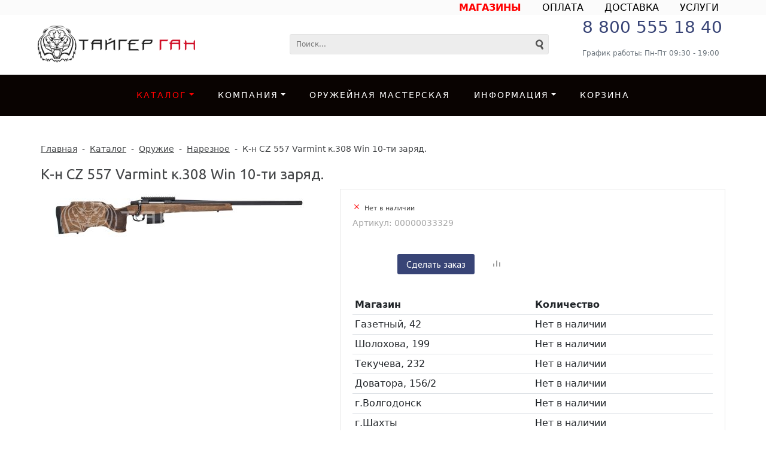

--- FILE ---
content_type: text/html; charset=UTF-8
request_url: https://www.tiger-gun.ru/catalog/ohotnichie/nareznoe/karabin_cz_557_varimnt_kal_308_win_10_ti_zaryadnyy/
body_size: 22087
content:

<!DOCTYPE html>
<html lang=ru>
	<head>		
		<title>К-н CZ 557 Varmint к.308 Win 10-ти заряд. - ТАЙГЕР ГАН - Оружейный  магазин </title>
		<link rel="shortcut icon" type="image/x-icon" href="/favicon.ico" />
<!--noindex-->

<!-- Bootstrap CSS -->
  <!--  <link rel="stylesheet" href="https://stackpath.bootstrapcdn.com/bootstrap/4.1.3/css/bootstrap.min.css" integrity="sha384-MCw98/SFnGE8fJT3GXwEOngsV7Zt27NXFoaoApmYm81iuXoPkFOJwJ8ERdknLPMO" crossorigin="anonymous"> -->

	<link href="https://cdn.jsdelivr.net/npm/bootstrap@5.3.0-alpha1/dist/css/bootstrap.min.css" rel="stylesheet" integrity="sha384-GLhlTQ8iRABdZLl6O3oVMWSktQOp6b7In1Zl3/Jr59b6EGGoI1aFkw7cmDA6j6gD" crossorigin="anonymous">

    <!-- jQuery first, then Popper.js, then Bootstrap JS -->
    <script src="https://code.jquery.com/jquery-3.3.1.slim.min.js" integrity="sha384-q8i/X+965DzO0rT7abK41JStQIAqVgRVzpbzo5smXKp4YfRvH+8abtTE1Pi6jizo" crossorigin="anonymous"></script>
    <script src="https://cdnjs.cloudflare.com/ajax/libs/popper.js/1.14.3/umd/popper.min.js" integrity="sha384-ZMP7rVo3mIykV+2+9J3UJ46jBk0WLaUAdn689aCwoqbBJiSnjAK/l8WvCWPIPm49" crossorigin="anonymous"></script>
  <!--  <script src="https://stackpath.bootstrapcdn.com/bootstrap/4.1.3/js/bootstrap.min.js" integrity="sha384-ChfqqxuZUCnJSK3+MXmPNIyE6ZbWh2IMqE241rYiqJxyMiZ6OW/JmZQ5stwEULTy" crossorigin="anonymous"></script> -->
	<script src="https://cdn.jsdelivr.net/npm/bootstrap@5.3.0-alpha1/dist/js/bootstrap.bundle.min.js" integrity="sha384-w76AqPfDkMBDXo30jS1Sgez6pr3x5MlQ1ZAGC+nuZB+EYdgRZgiwxhTBTkF7CXvN" crossorigin="anonymous"></script>

 <!-- BFont Awesome's Free -->
<link rel="stylesheet" href="https://use.fontawesome.com/releases/v5.5.0/css/all.css" integrity="sha384-B4dIYHKNBt8Bc12p+WXckhzcICo0wtJAoU8YZTY5qE0Id1GSseTk6S+L3BlXeVIU" crossorigin="anonymous">

<meta name="viewport" content="user-scalable=no, initial-scale=1.0, maximum-scale=1.0, width=device-width"/>

																										<meta http-equiv="Content-Type" content="text/html; charset=UTF-8" />
<meta name="keywords" content="К-н CZ 557 Varmint к.308 Win 10-ти заряд." />
<meta name="description" content="К-н CZ 557 Varmint к.308 Win 10-ти заряд.  — купить по выгодной цене в Ростове-на-Дону и Ростовской области. Подробности про товары для охоты и стрельбы — на сайте ТАЙГЕР-ГАН." />
<link href="/bitrix/cache/css/s1/unimagazin_s1/kernel_main/kernel_main_v1.css?175206836625380" type="text/css"  rel="stylesheet" />
<link href="/bitrix/js/ui/design-tokens/dist/ui.design-tokens.css?171681376226358" type="text/css"  rel="stylesheet" />
<link href="/bitrix/js/ui/fonts/opensans/ui.font.opensans.css?16810807772555" type="text/css"  rel="stylesheet" />
<link href="/bitrix/js/main/popup/dist/main.popup.bundle.css?175206455831694" type="text/css"  rel="stylesheet" />
<link href="/bitrix/cache/css/s1/unimagazin_s1/page_a1f28e86f0a9d33d60922e0b887f7c00/page_a1f28e86f0a9d33d60922e0b887f7c00_v1.css?175206760932664" type="text/css"  rel="stylesheet" />
<link href="/bitrix/cache/css/s1/unimagazin_s1/default_b1a25c269790462c0b6b1b6190f06289/default_b1a25c269790462c0b6b1b6190f06289_v1.css?175206760943525" type="text/css"  rel="stylesheet" />
<link href="/bitrix/cache/css/s1/unimagazin_s1/template_e11023a4e153352048100af15b524306/template_e11023a4e153352048100af15b524306_v1.css?1752067602135442" type="text/css"  data-template-style="true" rel="stylesheet" />
<script>if(!window.BX)window.BX={};if(!window.BX.message)window.BX.message=function(mess){if(typeof mess==='object'){for(let i in mess) {BX.message[i]=mess[i];} return true;}};</script>
<script>(window.BX||top.BX).message({"JS_CORE_LOADING":"Загрузка...","JS_CORE_NO_DATA":"- Нет данных -","JS_CORE_WINDOW_CLOSE":"Закрыть","JS_CORE_WINDOW_EXPAND":"Развернуть","JS_CORE_WINDOW_NARROW":"Свернуть в окно","JS_CORE_WINDOW_SAVE":"Сохранить","JS_CORE_WINDOW_CANCEL":"Отменить","JS_CORE_WINDOW_CONTINUE":"Продолжить","JS_CORE_H":"ч","JS_CORE_M":"м","JS_CORE_S":"с","JSADM_AI_HIDE_EXTRA":"Скрыть лишние","JSADM_AI_ALL_NOTIF":"Показать все","JSADM_AUTH_REQ":"Требуется авторизация!","JS_CORE_WINDOW_AUTH":"Войти","JS_CORE_IMAGE_FULL":"Полный размер"});</script>

<script src="/bitrix/js/main/core/core.js?1752064583512406"></script>

<script>BX.Runtime.registerExtension({"name":"main.core","namespace":"BX","loaded":true});</script>
<script>BX.setJSList(["\/bitrix\/js\/main\/core\/core_ajax.js","\/bitrix\/js\/main\/core\/core_promise.js","\/bitrix\/js\/main\/polyfill\/promise\/js\/promise.js","\/bitrix\/js\/main\/loadext\/loadext.js","\/bitrix\/js\/main\/loadext\/extension.js","\/bitrix\/js\/main\/polyfill\/promise\/js\/promise.js","\/bitrix\/js\/main\/polyfill\/find\/js\/find.js","\/bitrix\/js\/main\/polyfill\/includes\/js\/includes.js","\/bitrix\/js\/main\/polyfill\/matches\/js\/matches.js","\/bitrix\/js\/ui\/polyfill\/closest\/js\/closest.js","\/bitrix\/js\/main\/polyfill\/fill\/main.polyfill.fill.js","\/bitrix\/js\/main\/polyfill\/find\/js\/find.js","\/bitrix\/js\/main\/polyfill\/matches\/js\/matches.js","\/bitrix\/js\/main\/polyfill\/core\/dist\/polyfill.bundle.js","\/bitrix\/js\/main\/core\/core.js","\/bitrix\/js\/main\/polyfill\/intersectionobserver\/js\/intersectionobserver.js","\/bitrix\/js\/main\/lazyload\/dist\/lazyload.bundle.js","\/bitrix\/js\/main\/polyfill\/core\/dist\/polyfill.bundle.js","\/bitrix\/js\/main\/parambag\/dist\/parambag.bundle.js"]);
</script>
<script>BX.Runtime.registerExtension({"name":"ui.dexie","namespace":"BX.DexieExport","loaded":true});</script>
<script>BX.Runtime.registerExtension({"name":"ls","namespace":"window","loaded":true});</script>
<script>BX.Runtime.registerExtension({"name":"fx","namespace":"window","loaded":true});</script>
<script>BX.Runtime.registerExtension({"name":"fc","namespace":"window","loaded":true});</script>
<script>BX.Runtime.registerExtension({"name":"pull.protobuf","namespace":"BX","loaded":true});</script>
<script>BX.Runtime.registerExtension({"name":"rest.client","namespace":"window","loaded":true});</script>
<script>(window.BX||top.BX).message({"pull_server_enabled":"N","pull_config_timestamp":0,"shared_worker_allowed":"Y","pull_guest_mode":"N","pull_guest_user_id":0,"pull_worker_mtime":1752064468});(window.BX||top.BX).message({"PULL_OLD_REVISION":"Для продолжения корректной работы с сайтом необходимо перезагрузить страницу."});</script>
<script>BX.Runtime.registerExtension({"name":"pull.client","namespace":"BX","loaded":true});</script>
<script>BX.Runtime.registerExtension({"name":"pull","namespace":"window","loaded":true});</script>
<script>BX.Runtime.registerExtension({"name":"jquery","namespace":"window","loaded":true});</script>
<script>BX.Runtime.registerExtension({"name":"ui.design-tokens","namespace":"window","loaded":true});</script>
<script>BX.Runtime.registerExtension({"name":"ui.fonts.opensans","namespace":"window","loaded":true});</script>
<script>BX.Runtime.registerExtension({"name":"main.popup","namespace":"BX.Main","loaded":true});</script>
<script>BX.Runtime.registerExtension({"name":"popup","namespace":"window","loaded":true});</script>
<script>(window.BX||top.BX).message({"UF_SITE_TPL":"unimagazin_s1","UF_SITE_TPL_SIGN":"43cc3d05ced28b006bd1341f07b8daa52fec4df5e6663f384498ea2847ddbca0"});</script>
<script>BX.Runtime.registerExtension({"name":"uf","namespace":"window","loaded":true});</script>
<script>(window.BX||top.BX).message({"MAIN_USER_CONSENT_REQUEST_TITLE":"Согласие пользователя","MAIN_USER_CONSENT_REQUEST_BTN_ACCEPT":"Принимаю","MAIN_USER_CONSENT_REQUEST_BTN_REJECT":"Не принимаю","MAIN_USER_CONSENT_REQUEST_LOADING":"Загрузка..","MAIN_USER_CONSENT_REQUEST_ERR_TEXT_LOAD":"Не удалось загрузить текст соглашения.","MAIN_USER_CONSENT_REQUEST_URL_CONFIRM":"Ознакомьтесь с текстом по ссылке"});</script>
<script>BX.Runtime.registerExtension({"name":"main_user_consent","namespace":"window","loaded":true});</script>
<script>(window.BX||top.BX).message({"LANGUAGE_ID":"ru","FORMAT_DATE":"DD.MM.YYYY","FORMAT_DATETIME":"DD.MM.YYYY HH:MI:SS","COOKIE_PREFIX":"TIGER_SHOP","SERVER_TZ_OFFSET":"10800","UTF_MODE":"Y","SITE_ID":"s1","SITE_DIR":"\/","USER_ID":"","SERVER_TIME":1769243881,"USER_TZ_OFFSET":0,"USER_TZ_AUTO":"Y","bitrix_sessid":"875cd0ec8cbd439aa584324e67ff1212"});</script>


<script  src="/bitrix/cache/js/s1/unimagazin_s1/kernel_main/kernel_main_v1.js?1752068366303764"></script>
<script src="/bitrix/js/ui/dexie/dist/dexie.bundle.js?1752064582218847"></script>
<script src="/bitrix/js/main/core/core_ls.js?17520645274201"></script>
<script src="/bitrix/js/main/core/core_frame_cache.js?175206458216945"></script>
<script src="/bitrix/js/pull/protobuf/protobuf.js?1685439599274055"></script>
<script src="/bitrix/js/pull/protobuf/model.js?168543959970928"></script>
<script src="/bitrix/js/rest/client/rest.client.js?168543955117414"></script>
<script src="/bitrix/js/pull/client/pull.client.js?175206446883861"></script>
<script src="/bitrix/js/main/jquery/jquery-1.12.4.min.js?168108077597163"></script>
<script src="/bitrix/js/main/popup/dist/main.popup.bundle.js?1752064582119074"></script>
<script>BX.setJSList(["\/bitrix\/js\/main\/core\/core_fx.js","\/bitrix\/js\/main\/session.js","\/bitrix\/js\/main\/pageobject\/pageobject.js","\/bitrix\/js\/main\/core\/core_window.js","\/bitrix\/js\/main\/date\/main.date.js","\/bitrix\/js\/main\/core\/core_date.js","\/bitrix\/js\/main\/utils.js","\/bitrix\/js\/main\/core\/core_uf.js","\/bitrix\/js\/main\/dd.js","\/bitrix\/js\/main\/core\/core_dd.js","\/bitrix\/js\/main\/core\/core_tooltip.js","\/bitrix\/templates\/unimagazin_s1\/components\/bitrix\/catalog.element\/product\/script.js","\/bitrix\/templates\/unimagazin_s1\/js\/jquery-ui-1.9.2.custom.min.js","\/bitrix\/templates\/unimagazin_s1\/js\/jquery.bxslider.min.js","\/bitrix\/templates\/unimagazin_s1\/js\/jquery.maskedinput.min.js","\/bitrix\/templates\/unimagazin_s1\/js\/jquery.zoom.min.js","\/bitrix\/templates\/unimagazin_s1\/js\/jquery.flexisel.js","\/bitrix\/templates\/unimagazin_s1\/js\/select2\/select2.full.js","\/bitrix\/templates\/unimagazin_s1\/js\/uni.js","\/bitrix\/templates\/unimagazin_s1\/js\/script.js","\/bitrix\/templates\/unimagazin_s1\/js\/lightbox.min.js","\/bitrix\/templates\/unimagazin_s1\/js\/jquery.formstyler.min.js","\/bitrix\/templates\/unimagazin_s1\/js\/modal.js","\/bitrix\/templates\/unimagazin_s1\/js\/mibok.js","\/bitrix\/templates\/unimagazin_s1\/js\/uhpv-full.min.js","\/bitrix\/templates\/unimagazin_s1\/js\/fancybox_\/jquery.fancybox.js","\/bitrix\/components\/bitrix\/search.title\/script.js","\/bitrix\/templates\/unimagazin_s1\/components\/bitrix\/menu\/top_horizontal_menu\/script.js","\/bitrix\/components\/bitrix\/main.userconsent.request\/templates\/.default\/user_consent.js","\/bitrix\/templates\/unimagazin_s1\/components\/bitrix\/sale.recommended.products\/template1\/script.js"]);</script>
<script>BX.setCSSList(["\/bitrix\/js\/main\/core\/css\/core_date.css","\/bitrix\/js\/main\/core\/css\/core_uf.css","\/bitrix\/js\/main\/core\/css\/core_tooltip.css","\/bitrix\/templates\/unimagazin_s1\/components\/bitrix\/catalog\/catalog\/style.css","\/bitrix\/templates\/unimagazin_s1\/components\/bitrix\/catalog.element\/product\/style.css","\/bitrix\/templates\/unimagazin_s1\/css\/normalize.css","\/bitrix\/templates\/unimagazin_s1\/css\/main.css","\/bitrix\/templates\/unimagazin_s1\/grid.css","\/bitrix\/templates\/unimagazin_s1\/controls.css","\/bitrix\/templates\/unimagazin_s1\/css\/select2\/select2.css","\/bitrix\/templates\/unimagazin_s1\/js\/jquery.bxslider.css","\/bitrix\/templates\/unimagazin_s1\/css\/lightbox.css","\/bitrix\/templates\/unimagazin_s1\/css\/jquery.formstyler.css","\/bitrix\/templates\/unimagazin_s1\/css\/jquery.formstyler.theme.css","\/bitrix\/templates\/unimagazin_s1\/css\/modal.css","\/bitrix\/templates\/unimagazin_s1\/js\/fancybox_\/jquery.fancybox.css","\/bitrix\/templates\/unimagazin_s1\/css\/mibok.css","\/bitrix\/templates\/unimagazin_s1\/components\/bitrix\/menu\/top_adit\/style.css","\/bitrix\/templates\/unimagazin_s1\/components\/bitrix\/search.title\/header_search\/style.css","\/bitrix\/templates\/unimagazin_s1\/components\/bitrix\/menu\/top_horizontal_menu\/style.css","\/bitrix\/templates\/unimagazin_s1\/components\/bitrix\/breadcrumb\/elegante_bread\/style.css","\/bitrix\/templates\/unimagazin_s1\/components\/bitrix\/subscribe.form\/main_page\/style.css","\/bitrix\/components\/bitrix\/eshop.socnet.links\/templates\/.default\/style.css","\/bitrix\/templates\/unimagazin_s1\/components\/bitrix\/menu\/bottom_menu\/style.css","\/bitrix\/templates\/unimagazin_s1\/components\/bitrix\/iblock.element.add.form\/rq-modal\/style.css","\/bitrix\/components\/bitrix\/main.userconsent.request\/templates\/.default\/user_consent.css","\/bitrix\/templates\/unimagazin_s1\/template_styles.css","\/bitrix\/templates\/unimagazin_s1\/components\/intec\/reviews\/reviews\/style.css","\/bitrix\/templates\/unimagazin_s1\/components\/bitrix\/catalog.products.viewed\/slider\/style.css","\/bitrix\/templates\/unimagazin_s1\/components\/bitrix\/sale.recommended.products\/template1\/style.css","\/bitrix\/templates\/unimagazin_s1\/components\/bitrix\/sale.recommended.products\/template1\/themes\/blue\/style.css"]);</script>
<script>
					(function () {
						"use strict";

						var counter = function ()
						{
							var cookie = (function (name) {
								var parts = ("; " + document.cookie).split("; " + name + "=");
								if (parts.length == 2) {
									try {return JSON.parse(decodeURIComponent(parts.pop().split(";").shift()));}
									catch (e) {}
								}
							})("BITRIX_CONVERSION_CONTEXT_s1");

							if (cookie && cookie.EXPIRE >= BX.message("SERVER_TIME"))
								return;

							var request = new XMLHttpRequest();
							request.open("POST", "/bitrix/tools/conversion/ajax_counter.php", true);
							request.setRequestHeader("Content-type", "application/x-www-form-urlencoded");
							request.send(
								"SITE_ID="+encodeURIComponent("s1")+
								"&sessid="+encodeURIComponent(BX.bitrix_sessid())+
								"&HTTP_REFERER="+encodeURIComponent(document.referrer)
							);
						};

						if (window.frameRequestStart === true)
							BX.addCustomEvent("onFrameDataReceived", counter);
						else
							BX.ready(counter);
					})();
				</script>
<link href='https://fonts.googleapis.com/css?family=Noto+Sans:400,700,400italic,700italic&subset=latin,cyrillic' rel='stylesheet' type='text/css'>
<link href='https://fonts.googleapis.com/css?family=Ubuntu:400,500,700,400italic&subset=latin,cyrillic' rel='stylesheet' type='text/css'>
<link href='https://fonts.googleapis.com/css?family=PT+Sans:400,400italic,700,700italic&subset=latin,cyrillic' rel='stylesheet' type='text/css'>
<style type="text/css">body .i_menu .show_all span {
  color: #384476;
}
body .i_menu .show_all span:hover {
  color: #3c4e81;
}
body .uni-tabs .tabs .tab.current,
body .uni-tabs .tabs .tab.ui-state-hover,
body .uni-tabs .tabs .tab:hover,
body .uni-tabs .tabs .tab.ui-state-active,
body .top_custom_menu li.active a,
body .top_custom_menu li:hover a {
  border-color: #384476;
}
body .svg_fill_solid {
  fill: #384476;
}
body .hover_link:hover {
  color: #384476 !important;
}
body a,
body .open_call,
body .bx_vertical_menu_advanced .bx_hma_one_lvl.current>a {
  color: #384476;
}
body .item .image-slider > .list .image.selected .wrapper > div > div,
body .item .image-slider > .list .image:hover .wrapper > div > div {
  border-color: #384476;
}
body .uni-slider-button-small:hover,
body .uni-slider-button:hover {
  background: #384476;
}
body .item .item_description > .properties .property:before,
body .item > .properties .property:before,
body .item .information .properties .property:before,
body .top .bg_top_menu .min_menu,
body .catalog_menu.solid {
  background: #384476;
}
body .solid_text {
  color: #384476 !important;
}
body .solid_button,
body .solid_element,
body .catalog-button,
body .login_page .rememberme .USER_REMEMBER:before {
  background-color: #384476 !important;
}
body .min-button.delete:hover div:before,
body .min-button div.remove:before {
  background-color: #384476 !important;
}
table.top_menu .child.submenu,
body .i_menu,
body .child.cat_menu,
body .child.submenu {
  border-color: #384476 !important;
}
body .solid_button:hover,
body .catalog-button:hover {
  background-color: #3c4e81 !important;
}
body .buy_added,
body .buy_added:hover {
  background-color: #32395d;
}
body .services-sections-list.menu .element:hover,
body .services-sections-list.menu .element.selected {
  color: #384476;
}
body .differences_table .properties .property {
  color: #384476;
  border-color: #384476;
}
body .differences_table .properties .property:hover {
  background-color: #384476;
}
body .under_catalog_menu .menu_item_l1.more .child.cat_menu a:hover {
  color: #384476;
}
body .offers .offer .items .item.selected,
body .offers .offer .items .item:hover,
body .offers .offer .items .item:focus {
  color: #384476;
  border-color: #384476;
}
body .bx-filter .bx-filter-popup-result.right:before {
  border-right-color: #384476 !important;
}
body .bx-filter .bx-filter-popup-result a,
.under_catalog_menu .menu_item_l1 .submenu a:hover {
  color: #384476 !important;
}
.bx-filter .bx-filter-parameters-box.bx-active .bx-filter-parameters-box-title div.bx-filter-parameters-box-hint,
.bx-filter .bx-filter-parameters-box:hover .bx-filter-parameters-box-title div.bx-filter-parameters-box-hint,
.bx-filter .bx-filter-parameters-box:focus .bx-filter-parameters-box-title div.bx-filter-parameters-box-hint {
  color: #384476 !important;
}
body .bx_ordercart_itemtitle a {
  color: #384476 !important;
}
body .uni-button-checkbox input:checked + .selector:before,
body .uni-button-radio input:checked + .selector:before {
  background: #384476 !important;
}
.bx-wrapper .bx-pager.bx-default-pager .bx-pager-item a:hover,
.bx-wrapper .bx-pager.bx-default-pager .bx-pager-item a.active {
  background: #384476 !important;
}
.min-button.like .add:hover {
  background-color: #384476 !important;
}
.min-button.compare .add:hover {
  background-color: #384476 !important;
}
.sl_button1 {
  background: #384476 !important;
  transition: all 0.4s;
  color: #ffffff !important;
}
.sl_button2 {
  background: #384476 !important;
  transition: all 0.4s;
  color: #ffffff !important;
}
.sl_button1:hover {
  background: #3c4e81 !important;
  color: #ffffff !important;
}
.sl_button2:hover {
  background: #3c4e81 !important;
  color: #ffffff !important;
}
.personal_cabinet:hover {
  color: #384476 !important;
}
.header_wrap_information table.top_menu td:hover span.arrow {
  color: #384476 !important;
}
.header_wrap_information table.top_menu td.current  span.arrow {
  border-bottom: 2px solid #3c4e81 !important;
}
.review_text .read_more {
  color: #384476 !important;
}
.reviews .see_all a:hover {
  color: #384476 !important;
}
.main_news_pictures .see_all a:hover {
  color: #384476 !important;
}
.tabs_block #tabs_block ul.nav li.ui-tabs-active a {
  border-bottom: 2px solid #384476;
}
.tabs_block #tabs_block ul.nav li a {
  color: #384476 !important;
}
.basket-small-fly > .header .opener .text {
  background: #384476 !important;
}
ul.breadcrumb-navigation li .bn_space {
  border-bottom: 6px solid #384476;
}
ul.breadcrumb-navigation li .dropdown {
  border-top: 1px solid #384476;
}
.paginator .static .buttons .button {
  border: 1px solid #384476;
  color: #384476;
}
.paginator .static .buttons .button:hover,
.paginator .static .buttons .button.ui-state-current {
  background: #384476;
  color: #ffffff;
}
</style>
<!-- Yandex.Metrika counter -->
<script type="text/javascript" >
   (function(m,e,t,r,i,k,a){m[i]=m[i]||function(){(m[i].a=m[i].a||[]).push(arguments)};
   m[i].l=1*new Date();
   for (var j = 0; j < document.scripts.length; j++) {if (document.scripts[j].src === r) { return; }}
   k=e.createElement(t),a=e.getElementsByTagName(t)[0],k.async=1,k.src=r,a.parentNode.insertBefore(k,a)})
   (window, document, "script", "https://mc.yandex.ru/metrika/tag.js", "ym");

   ym(92609702, "init", {
        clickmap:true,
        trackLinks:true,
        accurateTrackBounce:true,
        webvisor:true
   });
</script>
<noscript><div><img src="https://mc.yandex.ru/watch/92609702" style="position:absolute; left:-9999px;" alt="" /></div></noscript>
<!-- /Yandex.Metrika counter -->



<script  src="/bitrix/cache/js/s1/unimagazin_s1/template_2607d8e2a420d897158d96c943b69aa7/template_2607d8e2a420d897158d96c943b69aa7_v1.js?1752067602556512"></script>
<script  src="/bitrix/cache/js/s1/unimagazin_s1/page_90a7a1ea7931dce281b62d1ec8a5a579/page_90a7a1ea7931dce281b62d1ec8a5a579_v1.js?175206761072364"></script>
<script  src="/bitrix/cache/js/s1/unimagazin_s1/default_ddd672d9903d2e3b1a4a1f4fe6e88403/default_ddd672d9903d2e3b1a4a1f4fe6e88403_v1.js?175206761032215"></script>

				<!--'start_frame_cache_aLojma'--><script type="text/javascript">
    if (window.frameCacheVars !== undefined) 
    {
            BX.addCustomEvent("onFrameDataReceived" , function(json) {
                updateButtonsState();
            });
    } else {
            BX.ready(function() {
                updateButtonsState();
            });
    }
    //BX.addCustomEvent("onFrameDataReceived", updateButtonsState());
    /*BX.ready(function(){ 
        updateButtonsState();
    })*/
	/*���������� ������ ��� ��������*/
    function updateButtonsState() {
		$('.min-button.compare .add').show();$('.min-button.compare .remove').hide();$('.min-button.like .add').show();$('.min-button.like .remove').hide();$('.buy > .buy').show();$('.buy > .buy.buy_added').hide();		if ('product' in window) {
			product.updateControls();
		}
    }
</script>
<!--'end_frame_cache_aLojma'-->		<script type="text/javascript">
			$(document).ready(function(){
				setTimeout(function() {
				resize();
				}, 500);
				
				function resize() {
					var size = $('.bg_footer').outerHeight();
					$('body').css('padding-bottom', (size + 10) + 'px');
				}
				
				$(window).resize(function(){
					resize();
				})
				
			})
		</script>

<!-- Снежинки -->
<!-- <script type="text/javascript" src="snow-fall.js"></script> -->


<!--Счетчики-->
<!-- Global site tag (gtag.js) - Google Analytics -->
<script async src="https://www.googletagmanager.com/gtag/js?id=UA-127561450-1"></script>
<script>
  window.dataLayer = window.dataLayer || [];
  function gtag(){dataLayer.push(arguments);}
  gtag('js', new Date());
  gtag('config', 'UA-127561450-1');
</script>
<!--/noindex-->
		<script src="//yastatic.net/es5-shims/0.0.2/es5-shims.min.js"></script>
		<script src="//yastatic.net/share2/share.js"></script>
		
		<link rel="alternate" type="application/rss+xml" title="RSS" href="/rss_item.php" />
<meta name="yandex-verification" content="61223cba94e6941f" />
<meta name="google-site-verification" content="0hO_ApCJqTmBcGB3qEPqAWNbjUBZ582Xv8zZboXqNMM" />
</head>

	<body class="adaptiv" >

		<div>

		
<div id="panel"></div>
		

<style>
 #hpvgd,.h-mdiv,.h-mdiv2,.h-ldiv,.h-rdiv {background:#EAEAEA; color:#6D6D6D;}
 #hpvgd {width:100%; z-index:100; width:100%; border-bottom:2px solid rgb(230,230,230);}
 .h-mdiv {display:none; position:relative; margin:auto; text-alegn:center;}
 .h-mdiv2 {display:none; position:fixed; margin:auto; text-alegn:center; width:400px; height:200px;}
 .h-ldiv {float:left; padding:7px 10px 7px 0px;}
 .h-rdiv {position:absolute; top:7px; right:0px; text-align:right;}
 .h-ni {display:none !important;}
 a.hcmaf {color:red; margin-left:5px; font-size:20px; font-weight:bold;}
 a.h-anl {color:#2a72cc;}
 a.h-al {color:#ED664B;}
 .h-fi {font-weight:bold; border-radius:50%; padding:0px 8px; margin-right:5px; font-size:19px;}
 .h-background-1 {color:#fff !important; background:#000 !important;}
 .h-background-2 {color:#000 !important; background:#fff !important;}
.one_section_product_cells{
    background-color: white;
}
</style>

<script>
var 	uhe 	= 2,
	lng 	= 'ru',
	has 	= 0,
	imgs 	= 1,
	bg 	= 1,
	hwidth 	= 0,
	bgs 	= ['1','2'],
	fonts 	= ['19','21','23'];
$(document).ready(function(){uhpv(has)});
</script>


		<div class="wrap">
			<div class="fixed_block_top">


			<!-- Лицензионный товар  в шапке
			<div class="tg-buyer-h-info">  <div class="tg-buyer-h-info-block">
							</div></div>-->

			


<!--Верхнее меню-->
			<div class="top_panel">
				<div class="top_panel_wrap desktop_version">
									
					<div class="top_personal right">
					
<ul class="top-adit-menu">

		<li><a href="/company/contacts/"><b><font color="FF0000">МАГАЗИНЫ</font></b></a></li>
	
		<li><a href="/info/payment/">ОПЛАТА</a></li>
	
		<li><a href="/info/delivery/">ДОСТАВКА</a></li>
	
		<li><a href="/uslugi/index.php">УСЛУГИ</a></li>
	

</ul>
											</div>
<!--Меню в шапке не отображается в мобильной версии -->






<!--Меню в шапке не отображается в мобильной версии -->


<!--Телефон в шапке  Закрепленное меню зависит от этого компанента-->

															<div class="phone_block right" style="display: none!important">
							<div class="phone">
								<div class="container">
	<h3>
	<p>
		<a href="tel:88005551840">8 800 555 18 40</a>
	</p>
 </h3>
 <small class="text-muted">График работы: Пн-Пт 09:30 - 19:00</small>
</div>
<br>							</div>
						</div>

<!--Верхнее меню-->
										<div class="clear"></div>
				</div>
<!--Ссылка на кабинет########################################-->

<!--Корзина мобильной версии -->












<div class="top_panel_wrap mobile_version"  >

						<div class="head_block personal_block_mob">
						<div class="wrap_icon_block"></div>
						<a href="/personal/"></a>
					</div>
					<div class="head_block basket_block_mob">
						<div class="wrap_icon_block">
							<div class="b_basket_mobile">
								        					</div>
						</div>
						<a href="/personal/cart/"></a>
					</div>

<!--Сравнение товаров мобильная версия-->
					<div class="head_block compare_block_mob">
						<div class="wrap_icon_block">
							<div class="b_compare_mobile">
								                            </div>
						</div>
						<a href="/catalog/compare.php"></a>
					</div>

					<div class="head_block phone_block_mob" onclick="openCallForm('/')">
						<div class="wrap_icon_block"></div>
					</div>
				</div>
			</div>				

<!--end top_panel###################################-->

<!-- 1111111 header_wrap 111111111111111111111111111111111111111111111111111111111111111111111111111111-->
			<div class="header_wrap">
				<div class="header_wrap_information">
					<!--Версия для слабовидящих 
					<div class="header_wrap_container">
					<span id="uhvb" style="display:none;"><a href="javascript://" onclick="uvcl()"><b>Версия для слабовидящих</b></a></span>
					</div>-->

<!--Мобильный контент-->

					<table class="header_wrap_container ">
						<tr>
							<td class="logo_wrap">							
								<a href="/"> <img alt="Магазин оружия ТАЙГЕР ГАН" src="/images/logo.webp"> </a>
								<div class="search_wrap mobile_search_block">
													<div id="search" class="search-small">
	<form action="/catalog/">
		<input id="title-search-input1" type="text" name="q" placeholder=Поиск... autocomplete="off" class="uni-input-text input-text"/>
		<input name="s" type="submit" value="" class="input-button button-search"/>
	</form>
</div>
<script type="text/javascript">
var jsControl_06a943c59f33a34bb5924aaf72cd2995 = new JCTitleSearch({
	//'WAIT_IMAGE': '/bitrix/themes/.default/images/wait.gif',
	'AJAX_PAGE' : '/catalog/ohotnichie/nareznoe/karabin_cz_557_varimnt_kal_308_win_10_ti_zaryadnyy/',
	'CONTAINER_ID': 'search',
	'INPUT_ID': 'title-search-input1',
	'MIN_QUERY_LEN': 2
});

</script>
									</div>
								
							</td>

							<td class="right_wrap">
								<table class="table_wrap">
									<tr>
<!--При удалени не меняется  ниже ############################################-->



																			<td style="width: 100%;">
												<div class="search_wrap">
													<div id="search" class="search-small">
	<form action="/catalog/">
		<input id="title-search-input" type="text" name="q" placeholder=Поиск... autocomplete="off" class="uni-input-text input-text"/>
		<input name="s" type="submit" value="" class="input-button button-search"/>
	</form>
</div>
<script type="text/javascript">
var jsControl_06a943c59f33a34bb5924aaf72cd2995 = new JCTitleSearch({
	//'WAIT_IMAGE': '/bitrix/themes/.default/images/wait.gif',
	'AJAX_PAGE' : '/catalog/ohotnichie/nareznoe/karabin_cz_557_varimnt_kal_308_win_10_ti_zaryadnyy/',
	'CONTAINER_ID': 'search',
	'INPUT_ID': 'title-search-input',
	'MIN_QUERY_LEN': 2
});

</script>
												</div>
											</td>

<!--Не нужный контент выше #####################################-->


<!--Сравнение товаров копия не видна --> 

										

<!--Сравнение товаров-->

																					<td>
												<div class="basket_wrap">
														<div class="b_compare">
																												</div>

</div>

<!--Номер телефона -->

											</td>
																				        									<td class="phone_wrapper">
        										<div class="phone_wrap">
        											<div class="phone">
        												<div class="container">
	<h3>
	<p>
		<a href="tel:88005551840">8 800 555 18 40</a>
	</p>
 </h3>
 <small class="text-muted">График работы: Пн-Пт 09:30 - 19:00</small>
</div>
<br>        											</div>
        							
        										</div>
        									</td>
        								



																			</tr>
								</table>
							</td>
						</tr>
					</table>

</div>
 <!-- 11111111 //header_wrap_container 111111111111111111111111111111111111111111111111111111111111111111111 -->	




<!-- МЕНЮ САЙТА Во всех версиях -->
<div class="top " style="">
					<link href="https://cdn.jsdelivr.net/npm/bootstrap@5.2.3/dist/css/bootstrap.min.css" rel="stylesheet" integrity="sha384-rbsA2VBKQhggwzxH7pPCaAqO46MgnOM80zW1RWuH61DGLwZJEdK2Kadq2F9CUG65" crossorigin="anonymous">
<link href='https://fonts.googleapis.com/css?family=Roboto:400,100,300,700' rel='stylesheet' type='text/css'>
<link rel="stylesheet" href="https://stackpath.bootstrapcdn.com/font-awesome/4.7.0/css/font-awesome.min.css">
<link rel="stylesheet" href="https://www.tiger-gun.ru/style.css">
	<!-- Начало меню 1200> -->	
	<nav class="navbar navbar-expand-xl navbar-collapse-sm navbar-dark ftco_navbar bg-dark ftco-navbar-light d-none d-lg-block" id="ftco-navbar">
	    <div class="container-fluid">
	      <div class="collapse navbar-collapse" id="ftco-nav">
	        <ul class="navbar-nav justify-content-center flex-grow-1 me-auto mb-2 mb-lg-0">
				<li class="nav-item active dropdown">
	        	<a class="nav-link dropdown-toggle" href="/catalog/"  id="dropdown03" data-toggle="dropdown" aria-haspopup="true" aria-expanded="false">Каталог</a>
				<div class="dropdown-menu" aria-labelledby="dropdown03">
					<a class="dropdown-item" href="/catalog/ohotnichie/">Оружие</a>
					<a class="dropdown-item" href="/catalog/patrony/">Патроны</a>
					<a class="dropdown-item" href="/catalog/optika/">Оптика</a>
					<a class="dropdown-item" href="/catalog/nozhi/">Ножи</a>
					<a class="dropdown-item" href="/catalog/Zenitco/">Продукция компании Зенитка</a>
					<a class="dropdown-item" href="/catalog/snaryazhenie/">Снаряжение</a>
					<a class="dropdown-item" href="/catalog/aksessuary/">Аксессуары</a>
					<a class="dropdown-item" href="/catalog/kemping/">Отдых</a>
					<a class="dropdown-item" href="/catalog/misheni/">Мишени</a>
					<a class="dropdown-item" href="/catalog/Straikbol/">Страйкбол</a>
					<a class="dropdown-item" href="/catalog/Quadrocopters/">Квадрокоптеры</a>
					<a class="dropdown-item" href="/catalog/safe/">Сейфы и ящики</a>
				</div>
				</li>
	        	<li class="nav-item dropdown">
              <a class="nav-link dropdown-toggle" href="/company/about-the-company/" id="dropdown04" data-toggle="dropdown" aria-haspopup="true" aria-expanded="false">Компания</a>
              <div class="dropdown-menu" aria-labelledby="dropdown04">
                <a class="dropdown-item" href="/company/news/">Новости</a>
                <a class="dropdown-item" href="/company/partners/">Партнеры</a>
                <a class="dropdown-item" href="/company/jobs/">Вакансии</a>
				<a class="dropdown-item" href="/company/reviews/">Отзывы</a>
                <a class="dropdown-item" href="/company/requsites/">Реквизиты</a>
                <a class="dropdown-item" href="/company/contacts/">Контакты</a>
              </div>
			  </li>
			  <li class="nav-item"><a href="/uslugi/" class="nav-link">Оружейная Мастерская</a></li>
			  <li class="nav-item dropdown">
			  <a class="nav-link dropdown-toggle"  id="dropdown05" data-toggle="dropdown" aria-haspopup="true" aria-expanded="false">Информация</a>
              <div class="dropdown-menu" aria-labelledby="dropdown05">
              	<a class="dropdown-item" href="/info/how-to-order/">Как оформить заказ</a>
                <a class="dropdown-item" href="/info/payment/">Способы оплаты</a>
                <a class="dropdown-item" href="/info/delivery/">Способы доставки</a>
                <a class="dropdown-item" href="/info/warranty/">Сервисные центры</a>
				<a class="dropdown-item" href="/info/return/">Возврат</a>
                <a class="dropdown-item" href="/info/the-law-on-weapons/">Закон об оружии</a>
                <a class="dropdown-item" href="/info/protection-of-information/">Защита информации</a>
				<a class="dropdown-item" href="/info/personal/">Персональные данные</a>
				<a class="dropdown-item" href="/info/article/">Статьи</a>
                <a class="dropdown-item" href="/info/faq/">Вопрос-ответ</a>
                <a class="dropdown-item" href="/info/find-a-store/">Найти магазин</a>
				<a class="dropdown-item" href="/info/size/">Особенности товара</a>
              </div>
            </li>
	          <li class="nav-item"><a href="/personal/cart/" class="nav-link">Корзина</a></li>
	        </ul>
	      </div>
	    </div>
	  </nav>
    <!-- Конец меню -->
	<!-- Начало Меню <1200 -->
<nav class="navbar d-xl-none navbar-dark bg-dark justify-content-end">
  <div class="container-fluid">
    <button class="navbar-toggler justify-content-end" type="button" data-bs-toggle="offcanvas" data-bs-target="#offcanvasDarkNavbar" aria-controls="offcanvasDarkNavbar">
      <span class="navbar-toggler-icon"></span>
    </button>
    <div class="offcanvas offcanvas-end text-bg-dark" tabindex="-1" id="offcanvasDarkNavbar" aria-labelledby="offcanvasDarkNavbarLabel">
      <div class="offcanvas-header">
        <h5 class="offcanvas-title" id="offcanvasDarkNavbarLabel">TIGER-GUN</h5>
        <button type="button" class="btn-close btn-close-white" data-bs-dismiss="offcanvas" aria-label="Close"></button>
      </div>
      <div class="offcanvas-body">
        <ul class="navbar-nav flex-grow-1 pe-3">
			<li class="nav-item dropdown">
				<a class="nav-link dropdown-toggle" href="#" role="button" data-bs-toggle="dropdown" aria-expanded="false">Каталог</a>
            <ul class="dropdown-menu dropdown-menu-dark justify-content-end">
					<li><a class="dropdown-item" href="/catalog/ohotnichie/">Оружие</a></li>
					<li><a class="dropdown-item" href="/catalog/patrony/">Патроны</a></li>
					<li><a class="dropdown-item" href="/catalog/optika/">Оптика</a></li>
					<li><a class="dropdown-item" href="/catalog/nozhi/">Ножи</a></li>
					<li><a class="dropdown-item" href="/catalog/Zenitco/">Продукция компании Зенитка</a></li>
					<li><a class="dropdown-item" href="/catalog/snaryazhenie/">Снаряжение</a></li>
					<li><a class="dropdown-item" href="/catalog/aksessuary/">Аксессуары</a></li>
					<li><a class="dropdown-item" href="/catalog/kemping/">Отдых</a></li>
					<li><a class="dropdown-item" href="/catalog/misheni/">Мишени</a></li>

              <li>
                <hr class="dropdown-divider">
              </li>
              	<li><a class="dropdown-item" href="/catalog/Straikbol/">Страйкбол</a></li>
				<li><a class="dropdown-item" href="/catalog/Quadrocopters/">Квадрокоптеры</a></li>
				<li><a class="dropdown-item" href="/catalog/safe/">Сейфы и ящики</a></li>
            </ul>
          </li>
		<li class="nav-item"><a href="/uslugi/" class="nav-link">Оружейная Мастерская</a></li>
        <ul class="navbar-nav flex-grow-1 pe-3 justify-content-end">
			<li class="nav-item dropdown">
				<a class="nav-link dropdown-toggle" href="/company/about-the-company/" role="button" data-bs-toggle="dropdown" aria-expanded="false">Компания</a>
            <ul class="dropdown-menu dropdown-menu-dark">
                <li><a class="dropdown-item" href="/company/news/">Новости</a></li>
                <li><a class="dropdown-item" href="/company/partners/">Партнеры</a></li>
                <li><a class="dropdown-item" href="/company/jobs/">Вакансии</a></li>
				<li><a class="dropdown-item" href="/company/reviews/">Отзывы</a></li>
                <li><a class="dropdown-item" href="/company/requsites/">Реквизиты</a></li>
                <li><a class="dropdown-item" href="/company/contacts/">Контакты</a></li>
            </ul>
          </li>
        </ul>
        <ul class="navbar-nav flex-grow-1 pe-3 justify-content-end">
			<li class="nav-item dropdown">
				<a class="nav-link dropdown-toggle" role="button" data-bs-toggle="dropdown" aria-expanded="false">Информация</a>
            <ul class="dropdown-menu dropdown-menu-dark">
              	<li><a class="dropdown-item" href="/info/how-to-order/">Как оформить заказ</a></li>
                <li><a class="dropdown-item" href="/info/payment/">Способы оплаты</a></li>
                <li><a class="dropdown-item" href="/info/delivery/">Способы доставки</a></li>
                <li><a class="dropdown-item" href="/info/warranty/">Сервисные центры</a></li>
				<li><a class="dropdown-item" href="/info/return/">Возврат</a></li>
                <li><a class="dropdown-item" href="/info/the-law-on-weapons/">Закон об оружии</a></li>
                <li><a class="dropdown-item" href="/info/protection-of-information/">Защита информации</a></li>
				<li><a class="dropdown-item" href="/info/personal/">Персональные данные</a></li>
				<li><a class="dropdown-item" href="/info/article/">Статьи</a></li>
                <li><a class="dropdown-item" href="/info/faq/">Вопрос-ответ</a></li>
                <li><a class="dropdown-item" href="/info/find-a-store/">Найти магазин</a></li>
				<li><a class="dropdown-item" href="/info/size/">Особенности товара</a></li>
            </ul>
          </li>
        </ul>
			<li>
                <hr class="dropdown-divider">
              </li>
              	<li><a class="dropdown-item" href="/personal/cart/">Корзина</a></li>
		</ul>
		
      </div>
    </div>
  </div>
</nav>
<!-- Конец меню -->

<script src="https://cdn.jsdelivr.net/npm/@popperjs/core@2.11.6/dist/umd/popper.min.js" integrity="sha384-oBqDVmMz9ATKxIep9tiCxS/Z9fNfEXiDAYTujMAeBAsjFuCZSmKbSSUnQlmh/jp3" crossorigin="anonymous"></script>
<script src="https://cdn.jsdelivr.net/npm/bootstrap@5.2.3/dist/js/bootstrap.min.js" integrity="sha384-cuYeSxntonz0PPNlHhBs68uyIAVpIIOZZ5JqeqvYYIcEL727kskC66kF92t6Xl2V" crossorigin="anonymous"></script>
<script src="https://www.tiger-gun.ru/main.js"></script>					<!-- Скрипт не задействован
				<script>
						$(document).ready(function () {
						 $('.adaptiv .top .top_menu .parent .mobile_link').click(function(){
							if ( $(this).parent().hasClass('open') ) {
								$(this).siblings(".submenu_mobile").slideUp();
								$(this).parent().removeClass('open');
							} else {
								$(this).siblings(".submenu_mobile").slideDown();
								$(this).parent().addClass('open');
							}
							return false;
						 });
						});
					</script>-->

	</div>
<!--Bootstrap тень под меню-->





<!--При удалении не меняется-->
					
						

</div>
</div>







<!-- Баннер-->
<div style="background: #eee; position: relative; z-index:0;" >

			


</div>
<!--Баннер энд-->


<!--Популярные категории

<div class="clear"></div>
			<div class="workarea_wrap">
				<div class="worakarea_wrap_container workarea">
					<div class="bx_content_section">


</div></div></div>-->















<!-- ТЕЛО САЙТА-->


			<div class="clear"></div>

			<div class="workarea_wrap">
				<div class="worakarea_wrap_container workarea">
					<div class="bx_content_section">


													<ul class="breadcrumb-navigation" itemscope itemtype="http://schema.org/BreadcrumbList"><li itemprop="itemListElement" itemscope itemtype="http://schema.org/ListItem"><a itemprop="item" class="hover_link" href="/" title="Главная"><span itemprop="name">Главная</span></a><meta itemprop="position" content="1" /></li><li><span>&nbsp;-&nbsp;</span></li><li itemprop="itemListElement" itemscope itemtype="http://schema.org/ListItem"><a itemprop="item" class="hover_link" href="/catalog/" title="Каталог"><span itemprop="name">Каталог</span></a><meta itemprop="position" content="2" /></li><li><span>&nbsp;-&nbsp;</span></li><li itemprop="itemListElement" itemscope itemtype="http://schema.org/ListItem"><a itemprop="item" class="hover_link" href="/catalog/ohotnichie/" title="Оружие"><span itemprop="name">Оружие</span></a><meta itemprop="position" content="3" /></li><li><span>&nbsp;-&nbsp;</span></li><li itemprop="itemListElement" itemscope itemtype="http://schema.org/ListItem"><a itemprop="item" class="hover_link" href="/catalog/ohotnichie/nareznoe/" title="Нарезное"><span itemprop="name">Нарезное</span></a><meta itemprop="position" content="4" /></li><li><span>&nbsp;-&nbsp;</span></li><li itemprop="itemListElement" itemscope itemtype="http://schema.org/ListItem"><span itemprop="item"><span itemprop="name">К-н CZ 557 Varmint к.308 Win 10-ти заряд.</span></span><meta itemprop="position" content="5" /></li></ul> 		
							<h1 class="header_grey">К-н CZ 557 Varmint к.308 Win 10-ти заряд.</h1>
																						<div class="row">
															<!-- </div> <div class="right_col"> -->



													<!--'start_frame_cache_qepX1R'--><script type="text/javascript">
		function CapitalProduct() 
	{
		this.count = new CapitalProductCount();
		this.structure = {};
		this.offerIndex = 0;
		this.offer = null;
		this.dynamicProperties = {};
		
		this.selectors = {};
		this.selectors.offer = {};
		
		this.setOfferByID = function(id) {
			for (var i = 0; i < this.structure['OFFERS'].length; i++)
			{
				if (this.structure['OFFERS'][i]['ID'] == parseInt(id)) {
					this.offer = this.structure['OFFERS'][i];
					this.offerIndex = i;
                    
                    if (this.offer['CAN_BUY_ZERO'] == 'Y' || this.offer['CHECK_QUANTITY'] == 'N') {
                        this.count.unlimited = true;
                    } else {
                        this.count.unlimited = false;
                    }
                    
					break;
				}
			}
			
			if (this.offer != null)
			{
				for (var key in this.offer['TREE'])
				{
					this.setDynamicProperty(key, this.offer['TREE'][key]);
				}
			}
		}
		
		this.setOfferFirst = function() {
			if (this.structure['OFFERS'].length > 0)
			{
				this.setOfferByID(this.structure['OFFERS'][0]['ID']);
				this.updateControls();
			}
		}
		
		this.selectWithProperty = function(key, value) {
			this.dynamicProperties[key] = value;
			
			var properties = {};
			
			for (var dynamicKey in this.dynamicProperties)
			{
				properties[dynamicKey] = this.dynamicProperties[dynamicKey];
				
				if (dynamicKey == key)
				{
					break;
				}
			}
			
			for (var i = 0; i < this.structure['OFFERS'].length; i++)
			{
				var compared = true;
				
				for (var compareKey in properties)
				{
					if (this.structure['OFFERS'][i]['TREE'][compareKey] != properties[compareKey])
					{
						compared = false;
						break;
					}
				}
			
				if (compared)
				{
					this.setOfferByID(this.structure['OFFERS'][i]['ID']);
					break;
				}
			}
			
			this.updateControls();
		}
		
		this.getOfferPropertiesArray = function () {
			
			var array = [];
			
			for (var key in this.dynamicProperties)
			{
				array.push(key);
			}
			
			return array;
		}
		
		this.setDynamicProperty = function(key, value){
			this.dynamicProperties[key] = value;
		}
		
		this.addToLike = function () {
			if (this.offer != null && this.count.value > 0)
			{
				add_to_like($('#like_dynamic_' + this.offer['ID']), this.offer['ID'], this.count.value);
				this.structure['OFFERS'][this.offerIndex]['IN_DELAY'] = true;
				this.offer['IN_DELAY'] = true;
			}
		}
		
		this.deleteToLike = function () {
			if (this.offer != null)
			{
				delete_to_like($('#liked_dynamic_' + this.offer['ID']), this.offer['ID']);
				this.structure['OFFERS'][this.offerIndex]['IN_DELAY'] = false;
				this.offer['IN_DELAY'] = false;
			}
		}
		
		this.addToCart = function () {
			if (this.offer != null && this.count.value > 0 && this.offer['IN_CART'] == false)
			{
				add_to_cart(this.offer['ID'],'Добавлено в заказ', $('#buy_dynamic_' + this.offer['ID']), this.count.value, '/personal/cart/', this.offer['ID'], '61', '1c_catalog');
				this.structure['OFFERS'][this.offerIndex]['IN_CART'] = true;
				this.offer['IN_CART'] = true;
			}		
		}
		
		this.updateControls = function() {
			
			// ������� �������
			$(this.selectors.offer.offers + ' ' + this.selectors.offer.offer + ' ' + this.selectors.offer.items + ' ' + this.selectors.offer.item).css('display', 'none');
			// �������� selected � disabled
			$(this.selectors.offer.offers + ' ' + this.selectors.offer.offer + ' ' + this.selectors.offer.items + ' ' + this.selectors.offer.item).removeClass('selected');
			$(this.selectors.offer.offers + ' ' + this.selectors.offer.offer + ' ' + this.selectors.offer.items + ' ' + this.selectors.offer.item).addClass('hidden');
			$(this.selectors.offer.offers + ' ' + this.selectors.offer.offer + ' ' + this.selectors.offer.items + ' ' + this.selectors.offer.item).removeClass('enabled');
			
			// ����������� ���������
			for (var i = 0; i < this.structure['OFFERS'].length; i++)
			{
				for (var key in this.structure['OFFERS'][i]['TREE'])
				{
					$('#' + key + '_' + this.structure['OFFERS'][i]['TREE'][key]).css('display', 'block');
				}
			}
			
			if (this.offer != null)
			{				
				var propertiesSelected = [];
				var properties = this.getOfferPropertiesArray();
				
				// ��������� ����������				
				for (var i = 0; i < properties.length; i++)
				{	
					var currentProperty = properties[i];
					
					for (var j = 0; j < this.structure['OFFERS'].length; j++)
					{
						var compared = true;
				
						for (var k = 0; k < propertiesSelected.length; k++)
						{
							var key = propertiesSelected[k];
							
							if (this.structure['OFFERS'][j]['TREE'][key] != this.offer['TREE'][key])
							{
								compared = false;
								break;
							}
						}
			
						if (compared == true)
						{
							var available = this.structure['OFFERS'][j]['CAN_BUY'];
							
							$('#' + currentProperty + '_' + this.structure['OFFERS'][j]['TREE'][currentProperty]).removeClass('hidden');
							var hideable = $('#' + currentProperty + '_' + this.structure['OFFERS'][j]['TREE'][currentProperty]);
							
							if (!available)
							{
								if (!hideable.hasClass('enabled'))
								{
									hideable.addClass('disabled');
								}
							}
							else
							{
								hideable.removeClass('disabled');
								hideable.addClass('enabled');
							}
						}
					}
					
					propertiesSelected.push(currentProperty);
				}
				
				// ������ ��������
				for (var key in this.offer['TREE'])
				{
					$('#' + key + '_' + this.offer['TREE'][key]).addClass('selected');
				}
				
				// ���������� ����
				if (this.selectors.price != null && this.selectors.priceDiscount != null)
				{
					$(this.selectors.price).html(this.offer['PRICE']['PRINT_VALUE']);
					$(this.selectors.priceDiscount).html(this.offer['PRICE']['PRINT_DISCOUNT_VALUE']);
				}
				
				// ���������� ����������
				
				this.count.maximum = parseInt(this.offer['MAX_QUANTITY']);
				
				if (this.count.maximum == 0)
				{
					this.count.minimum = 0;
				}
				else
				{
					this.count.minimum = 1;
				}
				
				this.count.ratio = parseInt(this.offer['STEP_QUANTITY']);
				
				if (this.offer['CAN_BUY_ZERO'] == 'Y')
				{
					this.count.unlimited = true;
					this.count.minimum = this.count.ratio;
					this.count.maximum = this.count.ratio;
				}
				else
				{
					this.count.unlimited = false;
				}
				
				this.count.set(this.count.value);
				
				if (this.selectors.quantity != null)
				{
					$(this.selectors.quantity).html(this.offer['MAX_QUANTITY']);
					$(this.selectors.quantityPrefix).html(this.offer['MEASURE']);
				}
				
				if (this.selectors.quantityBox != null)
				{
					if (parseInt(this.offer['MAX_QUANTITY']) > 0)
					{
						$(this.selectors.quantityBox).css('display', 'inline');
					}
					else
					{
						$(this.selectors.quantityBox).css('display', 'none');
					}
				}
				
				if (this.selectors.quantityAvailable != null)
				{
					if (parseInt(this.offer['MAX_QUANTITY']) > 0 || this.offer['CAN_BUY_ZERO'] == 'Y')
					{
						$(this.selectors.quantityAvailable).css('display', 'block');
					}
					else
					{
						$(this.selectors.quantityAvailable).css('display', 'none');
					}
				}
				
				if (this.selectors.quantityUnavailable != null)
				{
					if (parseInt(this.offer['MAX_QUANTITY']) == 0 && this.offer['CAN_BUY_ZERO'] == 'N')
					{
						$(this.selectors.quantityUnavailable).css('display', 'block');
					}
					else
					{
						$(this.selectors.quantityUnavailable).css('display', 'none');
					}
				}
				
				// ������ ������� � ����������� ������
				$(this.selectors.buyButton).hide();
				$(this.selectors.minButtons).hide();
				$(this.selectors.buyOneClickButton).hide();
				$('#min_buttons_' + this.offer['ID']).show();
				
				// ���� � �������
				if (this.offer['IN_CART'] == true)
				{
					$('#buy_dynamic_' + this.offer['ID']).hide();
					$('#buyed_dynamic_' + this.offer['ID']).show();
				}
				else
				{
					$('#buy_dynamic_' + this.offer['ID']).show();
					$('#buyed_dynamic_' + this.offer['ID']).hide();
				}
				
				// ���� � ����������
				if (this.offer['IN_DELAY'] == true)
				{
					$('#like_dynamic_' + this.offer['ID']).hide();
					$('#liked_dynamic_' + this.offer['ID']).show();
				}
				else
				{
					$('#like_dynamic_' + this.offer['ID']).show();
					$('#liked_dynamic_' + this.offer['ID']).hide();
				}	
				
				// ����� ������
				if (this.offer['CAN_BUY'] == true)
				{
					$(this.selectors.buyBlock).show();
					$(this.selectors.minButtons + ' ' + this.selectors.minButtonLike).show();
					$('#one_click_buy_dynamic_' + this.offer['ID']).show();
				}
				else
				{
					$(this.selectors.buyBlock).hide();
					$(this.selectors.minButtons + ' ' + this.selectors.minButtonLike).hide();
					$('#one_click_buy_dynamic_' + this.offer['ID']).hide();
				}
				
				// �������
				$(this.selectors.slider + ' ' + this.selectors.sliderList).hide();
				$(this.selectors.slider + ' ' + this.selectors.sliderImages).hide();
				
				if (this.offer['SLIDER_COUNT'] > 0) {
					$(this.selectors.slider + ' #slider_images_' + this.offer['ID']).show();
					$(this.selectors.slider + ' #slider_' + this.offer['ID']).show();
				}
				else
				{
					$(this.selectors.slider + ' #slider_images').show();
					$(this.selectors.slider + ' #slider').show();
				}
				
				
				
			}
		}
	}
	
	function CapitalProductCount()
		{
			this.value = 1;
			this.minimum = 1;
			this.ratio = 1;
			this.maximum = 1;
			this.unlimited = false;
			this.selectors = null;
			
			this.constructor.prototype.increase = function () {
				if (this.value + this.ratio <= this.maximum || this.unlimited == true) this.value = this.value + this.ratio;
				this.updateControls();
			}
			
			this.constructor.prototype.decrease = function () {
				if (this.value - this.ratio >= this.minimum) this.value = this.value - this.ratio;
				this.updateControls();
			}
			
			this.constructor.prototype.set = function (value) {
				var value = parseInt(value);
				
				if (isNaN(value) || value < this.minimum)
				{
					this.value = this.minimum;
					this.updateControls();
					return false;
				}
				else if (value > this.maximum && this.unlimited == false)
				{
					this.value = this.maximum;
					this.updateControls();
					return false;
				}
				else
				{
					if ((value % this.ratio) == 0)
					{
						this.value = value;
						this.updateControls();
						return true;
					}
					else
					{
						this.value = (value - (value % this.ratio));
						this.updateControls();
						return false;
					}
				}
			}
			
			this.constructor.prototype.updateControls = function () {
				if (this.selectors != null)
				{
					$(this.selectors).val(this.value);
				}
			}
			
			this.constructor.prototype.setControls = function(selector){
				var currentClass = this;
				this.selectors = selector;
				$(selector).keypress(function(e){
					if(48 <= e.which && e.which <= 57) {
						return true;
					} 
					return false;
				}).change(function(){
					currentClass.set($(this).val());
				})
			}
		}
		
	function CapitalProductSlider(slider, list, images)
	{
		this.slider = slider;
		this.list = list;
		this.images = images;
		
		this.constructor.prototype.scroll = function(direction) {
			var changing = 0;
			
			if (direction == 'left')
			{
				var changing = $(this.slider + ' ' + this.list + ' .items').scrollLeft() + $(this.slider + ' ' + this.list + ' .image').width();
			}
			else
			{
				var changing = $(this.slider + ' ' + this.list + ' .items').scrollLeft() - $(this.slider + ' ' + this.list + ' .image').width();
				
			}
			
			$(this.slider + ' ' + this.list + ' .items').animate({scrollLeft: changing}, 200);
		}
		
		this.constructor.prototype.show = function(object) {
			$(this.slider + ' .list .image').removeClass('selected');
			$(object).addClass('selected');
			$(this.slider + ' ' + this.images + ' .image').css('display', 'none');
			$(this.slider + ' ' + this.images + ' .image').eq($(object).index()).css('display', 'block');
		}
		
		this.constructor.prototype.hideAll = function() {
			$(this.slider + ' ' + this.images).hide();
			$(this.slider + ' ' + this.list).hide();
		}
		
		this.constructor.prototype.showAll = function() {
			$(this.slider + ' ' + this.images).show();
			$(this.slider + ' ' + this.list).show();
		}
		
		$(window).resize(function(){
			$(slider + ' ' + list + ' .items').scrollLeft(0);
		})
	}
</script><div class="page-product item" id="bx_117848907_164645" itemscope itemtype="http://schema.org/Product">
<meta itemprop="name" content="К-н CZ 557 Varmint к.308 Win 10-ти заряд." />

							<div class="image-slider">
			<div class="image-box">
				<div class="wrapper">
					<div class="marks">
															
																	</div>

					<div class="slider-images" id="slider_images">
                        						
						                                							<a data-lightbox='images_164645' href="/upload/resize_cache/iblock/0a9/i2k69ybdvyc1u8aeol4xgrfr3i36brt5/2000_442_13210694f78ea3e8306778b2d6cf3c601/kncz557varmintk308win10tizaryad.jpeg" data-image="/upload/resize_cache/iblock/0a9/i2k69ybdvyc1u8aeol4xgrfr3i36brt5/2000_442_13210694f78ea3e8306778b2d6cf3c601/kncz557varmintk308win10tizaryad.jpeg" class="image zoom">
    								<img src="/upload/resize_cache/iblock/0a9/i2k69ybdvyc1u8aeol4xgrfr3i36brt5/450_450_1f3bce852eeb4e5b5676b50624d6b7411/kncz557varmintk308win10tizaryad.jpeg" class="img-fluid" alt="К-н CZ 557 Varmint к.308 Win 10-ти заряд." title="К-н CZ 557 Varmint к.308 Win 10-ти заряд." itemprop="image"/>
									<div class="preview-zoom"></div>
									<div class="valign"></div>
									
    							</a>
                                                        												
					</div>
										
									</div>
			</div>
			<div class="clear"></div>
							<script type="text/javascript">
					var slider = new CapitalProductSlider('.image-slider', '#slider', '#slider_images');
				</script>
				<div class="list" id='slider'>
					<div class="buttons hidden">
						<div class="valign"></div>
						<div class="wrapper">
							<div class="button uni-slider-button-small uni-slider-button-left" id="left" onClick="slider.scroll('right'); return false;"><div class="icon"></div></div>
							<div class="button uni-slider-button-small uni-slider-button-right" id="right" onClick="slider.scroll('left'); return false;"><div class="icon"></div></div>
						</div>
					</div>
					<div class="items">
											</div>
				</div>
									</div>
		<div class="information">
		
				<div id="container-zoom">
		<div id="window-zoom" style="display:none;"></div>
		</div>
		<div class="row">
		<div class="col">
            							<div class="row">
											<div itemprop="offers" itemscope itemtype="http://schema.org/Offer" class="state available" id="quantity_available" style="display: none;">
							<link itemprop="availability" href="http://schema.org/InStock"/>	
							<div class="icon"></div>
							Есть в наличии												</div>
					<div class="state unavailable" id="quantity_unavailable" style="">
							<div class="icon"></div>
							Нет в наличии						</div>	
					                    
                    																<div class="article" data-article="00000033329" itemprop="model">Артикул: 00000033329</div>
									</div>
										<div class="row" itemprop="offers" itemscope itemtype="http://schema.org/Offer">
					<div class="uni-indents-vertical indent-25"></div>
<div class="order">
	<div class="valign"></div>
		<div class="buy">			
			<a rel="nofollow" class="uni-button solid_button buy" id="request_to_order" data-id="164645">Сделать заказ</a>
	</div>
		<div class="min-buttons">
					<div class="min-button compare">
				<div class="add"
					onclick="add_to_compare(this,'1c_catalog','61','COMPARE','/catalog/ohotnichie/nareznoe/karabin_cz_557_varimnt_kal_308_win_10_ti_zaryadnyy/?action=ADD_TO_COMPARE_LIST&amp;id=164645')"
					id="textcomp_164645"
					title="Добавить товар в сравнение"					
				>
				</div>
				<div  class="remove"
					style="display:none"
					id="addedcomp_164645" 
					onclick="return delete_to_compare(this,'1c_catalog','61','COMPARE','/catalog/compare.php?action=DELETE_FROM_COMPARE_RESULT&ID=164645')"
					title="Убрать товар из сравнения"
				>
				</div>
			</div>
					</div>
</div>
				</div>
									            
			
		

<table class="table table-sm">
  <thead>
    <tr>
      <th scope="col">Магазин</th>
      <th scope="col">Количество</th>
    </tr>
  </thead>
  <tbody>


		
    <tr>
      <td>
<span class="fields string field-wrap">
			<span class="fields string field-item">
			Газетный, 42		</span>
	</span></td>
      <td><span class="no">Нет в наличии</span></td>
	</tr>		
    <tr>
      <td>
<span class="fields string field-wrap">
			<span class="fields string field-item">
			Шолохова, 199		</span>
	</span></td>
      <td><span class="no">Нет в наличии</span></td>
	</tr>		
    <tr>
      <td>
<span class="fields string field-wrap">
			<span class="fields string field-item">
			Текучева, 232		</span>
	</span></td>
      <td><span class="no">Нет в наличии</span></td>
	</tr>		
    <tr>
      <td>
<span class="fields string field-wrap">
			<span class="fields string field-item">
			Доватора, 156/2		</span>
	</span></td>
      <td><span class="no">Нет в наличии</span></td>
	</tr>		
    <tr>
      <td>
<span class="fields string field-wrap">
			<span class="fields string field-item">
			г.Волгодонск		</span>
	</span></td>
      <td><span class="no">Нет в наличии</span></td>
	</tr>		
    <tr>
      <td>
<span class="fields string field-wrap">
			<span class="fields string field-item">
			 г.Шахты		</span>
	</span></td>
      <td><span class="no">Нет в наличии</span></td>
	</tr>		
    <tr>
      <td>
<span class="fields string field-wrap">
			<span class="fields string field-item">
			г. Таганрог		</span>
	</span></td>
      <td><span class="no">Нет в наличии</span></td>
	</tr>		  </tbody>
</table>

<script>jQuery(document).ready(function($) { $('#quantity_unavailable').css('display', 'block'); $('#quantity_available').css('display', 'none'); });</script>	
<p>
(Выдача товара находящегося в г. Шахты, г. Таганрог, г. Волгодонск возможна только по месту)

</div></div>
							<div class="row">
								<div class="tg_delivery_type">
<div class="tg_delivery_type_h">Доступные способы получения товара</div>
		<a href="#" class="tg_delivery_link">
	<span class="tg_del_icon de-icon-1"></span>
	<span class="tg_delivery_type_name">Доставка</span>
	</a>
	<div class="tg_delivery_info_block tg_delivery_info_block_1">Доставка одной из курьерских служб</div>
		<a href="#" class="tg_delivery_link">
	<span class="tg_del_icon de-icon-2"></span>
	<span class="tg_delivery_type_name">Доставка спецсвязью</span>
	</a>
	<div class="tg_delivery_info_block tg_delivery_info_block_2">Доставка спецсвязью</div>
		<a href="#" class="tg_delivery_link">
	<span class="tg_del_icon de-icon-3"></span>
	<span class="tg_delivery_type_name">Самовывоз</span>
	</a>
	<div class="tg_delivery_info_block tg_delivery_info_block_3">Самовывоз из пункта выдачи</div>


</div>




				</div>
        		<div class="clear"></div>
	</div>
					<div class="row">
			<div id="tabs" class="uni-tabs" style="position: static;">
	<ul class="tabs">
					<li class="tab"><a href="#description">Описание</a></li>
											<li class="tab"><a href="#reviews">Отзывы</a></li>
						<div class="bottom-line"></div>
	</ul>
	<div class="clear"></div>
			<div id="description" class="description uni-text-default" itemprop="description">
			
<h5 id="TGz">Характеристики</h5>
<table id="TGt" width="100%">   
<tr><td>Калибр:</td><td> 308 Win</td></tr>
<tr><td>Длина ствола:</td><td>650 мм</td></tr>
<tr><td>Общая длина:</td><td> 1170 мм</td></tr>
<tr><td>Масса:</td><td> 5 кг</td></tr>
<tr><td>Прицельные приспособления:</td><td> без открытых прицельных приспособлений</td></tr>
<tr><td>Магазин:</td><td>10 патронов</td></tr>
<tr><td>Безопасность:</td><td>есть предохранитель</td></tr>
<tr><td>Ложа:</td><td>орех</td></tr>
</table>
(-/-)		</div>
						<div id="reviews" class="item_description">
			<script type="text/javascript">
	function DefaultReview(object)
	{
		this.element = object['ELEMENT'];
		this.object = object;
		this.sended = false;
		
		this.constructor.prototype.formShow = function (callback) {
			$(this.element).find('#form').show();
			
			if (callback !== undefined) {
				callback();
			}
		}
		
		this.constructor.prototype.formHide = function (callback) {
			$(this.element).find('#form').hide();
			
			if (callback !== undefined) {
				callback();
			}
		}
		
		if (this.object['PARAMETERS']['FILTER_FIELDS'] == true)
		{
			$(this.element).find('#name, #description').focusout(function(){
				if ($(this).val().length == 0) {
					$(this).addClass('ui-state-error');
				} else {
					$(this).removeClass('ui-state-error');
				}
			});
		}
		
		this.constructor.prototype.Send = function (callback) 
		{
			if (this.sended == false) {
				var name = $(this.element).find('#name').val();
				var contact = $(this.element).find('#contact').val();
				var description = $(this.element).find('#description').val();
				var stars = $(this.element).find('#stars option:selected').val();
				if (name.length > 0) {
					var element = this.object['PARAMETERS']['ELEMENT_ID'];
					var iblock = this.object['PARAMETERS']['IBLOCK_ID'];
					var charset = this.object['PARAMETERS']['CHARSET'];
					var url = 'http://www.tiger-gun.ru/bitrix/templates/unimagazin_s1/components/intec/reviews/reviews/ajax/add_review.php';
					
					$.ajax({
						'url': url,
						'type': 'POST',
						'data': {
							'element':element,
							'iblock':iblock,
							'charset':charset,
							'name':name,
							'contact':contact,
							'description':description,
							'stars':stars
						},
						'success': function(){
							if (callback !== undefined) {
								callback();
								
							}
							this.sended = true;
							
						}
					});
				}
			}
		}
	}
</script><div class="reviews-box" id="review_164645">
	<div id="showButton">
		<button class="uni-button solid_button button" onClick="return showHideForm('#review_164645');">Оставить отзыв</button>
		<div class="uni-indents-vertical indent-15"></div>
	</div>
    <div id="message" style="height: 0px; overflow: hidden;">Спасибо! Ваш отзыв был отправлен и будет опубликован после модерации</div>
	<div class="reviews">
		<div class="form" id="form">
			<div class="row">
				<div class="label">ФИО <span class="needed">*</span></div>
				<div class="control">
					<input id="name" type="text" class="uni-input-text" />
				</div>
			</div>
			<div class="row">
				<div class="label">Как с вами связаться </div>
				<div class="control">
					<input id="contact" type="text" class="uni-input-text" />
				</div>
			</div>
			<div class="row">
				<div class="label">Ваша оценка </div>
				<div class="control tg_revierw_stars">
					<a href="#" data-stars="1" class="tgs_active"></a>
					<a href="#" data-stars="2" class="tgs_active"></a>
					<a href="#" data-stars="3" class="tgs_active"></a>
					<a href="#" data-stars="4" class="tgs_active"></a>
					<a href="#" data-stars="5" class="tgs_active"></a>
					<select id="stars">
						<option value="211841" selected>5</option>
						<option value="211842">4</option>
						<option value="211843">3</option>
						<option value="211844">2</option>
						<option value="211845">1</option>
					</select>
				</div>
			</div>
			<div class="row">
				<div class="label">Отзыв</div>
				<div class="control">
					<textarea id="description" class="uni-input-textarea" style="height: 150px;"></textarea>
				</div>
			</div>
			<div class="uni-indents-vertical indent-20"></div>
			<div class="row">
				<div class="label"></div>
				<div class="control">
					<button class="uni-button solid_button button button" onClick="return review164645.Send(function(){ review164645.formHide(); displayReviewMessage('#review_164645'); $('#review_164645').find('#showButton').hide(); })">Отправить отзыв</button>
				</div>
			</div>
		</div>
            		        	</div>
</div>
<script>
	var review164645 = new DefaultReview({'ELEMENT':'#review_164645','PARAMETERS':{'FILTER_FIELDS':true,'IBLOCK_ID':'48','ELEMENT_ID':'164645','CHARSET':'UTF-8'}});
	
	function showHideForm(element)
	{
		element = $(element);
		var form = element.find('#form');
		
		if (form.css('display') == 'none')
		{
			form.css('height', 'auto');
			
			var height = form.height();
			
			form.css({'display':'block', 'height':'0px'});
			form.animate({'height':height + 'px'}, 500);
		}
		else
		{
			form.animate({'height':'0'}, 500, function(){
				form.css('display', 'none');
			});
		}
	}
    
    function displayReviewMessage(element)
    {
        $(element).find('#message').css('display', 'block').animate({'height': '30px'}, 500);
    }
</script>		</div>
			<script type="text/javascript">
		$(document).ready(function(){
			$("#tabs").tabs({
				show: function(event, ui) { $(window).trigger('resize'); }
			});
		})
	</script>
</div>		</div>
				<div class="uni-indents-vertical indent-50"></div>
	<div class="row">
		
			<div class="view-list-slider clearfix standart_block" id="tg_viewed_products">
		<h3 class="header_grey">Недавно просмотренные товары</h3>
		<div>
			<div style="position: relative;" class="uni_parent_col">
				<ul id="view_slider_2356">
									</ul>
			</div>
		</div>
					<script>
				$('#view_slider_2356').flexisel({
					visibleItems: 4,
					animationSpeed: 500,		
					autoPlay: false,
					autoPlaySpeed: 3000,            
					pauseOnHover: true,
					  clone : false,
					enableResponsiveBreakpoints: true,
					responsiveBreakpoints: { 
						portrait: { 
							changePoint:640,
							visibleItems: 2
						}, 
							landscape: { 
							changePoint:640,
							visibleItems: 3
						},
						tablet: { 
							changePoint:1000,
							visibleItems: 3
						},
							landscape: { 
							changePoint:1000,
							visibleItems: 3
						},           
							tablet: { 
							changePoint:350,
							visibleItems: 1
						}, 
					}
				});
			</script>
			</div>
		</div>
	
	
		</div>

		<div style="clear: both;"></div>
<script type="text/javascript">
$("#tabs").tabs();


BX.message({
	MESS_BTN_BUY: 'Купить',
	MESS_BTN_ADD_TO_BASKET: 'В корзину',
	MESS_NOT_AVAILABLE: 'Нет в наличии',
	TITLE_ERROR: '',
	TITLE_BASKET_PROPS: '',
	BASKET_UNKNOWN_ERROR: '',
	BTN_SEND_PROPS: '',
	BTN_MESSAGE_CLOSE: ''
});
//params
	//@id
	//@name
	//@iblock_type
	//@iblock_id
	//@new_price
	//@old_price
	//@image
	function add_to_onclick(params){		
		//$(thiselem).unbind('click').removeAttr("onclick").attr("href", href);
		//$(thiselem).html(text);
		//$(thiselem).addClass('added');	
		var oneclickBuyPopup = BX.PopupWindowManager.create("OneClickBuy"+params.id, null, {
			autoHide: true,			
			offsetLeft: 0,
			offsetTop: 0,
			overlay : true,
			draggable: {restrict:true},
			closeByEsc: true,
			closeIcon: { right : "20px", top : "11px"},
			content: '<div style="width:586px;height:435px; text-align: center;"><span style="position:absolute;left:50%; top:50%"><img src="/images/please_wait.gif"/></span></div>',
			events: {
				onAfterPopupShow: function()
				{
					BX.ajax.post(
						'/ajax/one_click_buy.php',
						{ 
							"IBLOCK_TYPE":params.iblock_type,
							"IBLOCK_ID":params.iblock_id,
							"ELEMENT_ID":params.id,
							"NAME_PRODUCT":params.name,
							"NEW_PRICE":params.new_price,
							"OLD_PRICE":params.old_price,
							"IMAGE":params.image,
							"PRICE_ID":params.price_id,
							"PRICE":params.price,
							"DEFAULT_PERSON_TYPE": params.person_id,
							"DEFAULT_DELIVERY": params.delivery_id,
							"DEFAULT_PAYMENT": params.payment_id
						},
						BX.delegate(function(result)
						{
							this.setContent(result)
						},
						this)
					);
				}
			}
		});
		oneclickBuyPopup.show();	
	}
</script>
<!--'end_frame_cache_qepX1R'--><script type="text/javascript">
BX.ready(BX.defer(function(){
	if (!!window.obbx_117848907_164645)
	{
		window.obbx_117848907_164645.allowViewedCount(true);
	}
}));
</script>	
	

														</div><!--right_col-->


						


						<div class="clear"></div>
					</div> <!-- bx_content_section -->
				</div> <!-- worakarea_wrap_container workarea-->
			</div> <!-- workarea_wrap -->

<!--Конец Тела №№№№№№№№№№№№№№№№№№№№№№№№№№№№-->


			<div class="clear"></div>
		</div><!--wrap-->



		   <div class="bg_top bg_subscribe_wrapper">
					<div class="bg_subscribe">
						<div class="standart_block subscribe-form main_page">
	<div class="title">Подпишись на рассылку новостей и акций</div>
<!--'start_frame_cache_subscribe-form'-->	<form action="/personal/subscribe/subscr_edit.php">
					<label for="sf_RUB_ID_1" style="display:none;">
				<input type="checkbox" name="sf_RUB_ID[]" id="sf_RUB_ID_1" value="1" checked /> Новости магазина			</label>
				<div class="s_block">
			<input type="text" class="email" name="sf_EMAIL" size="20" value="" placeholder="Введите ваш e-mail" title="Введите ваш e-mail" />
			<div class="clearfix"></div>
		</div>
		<div class="s_submit">
			<input type="submit" class="solid_button light_button submit" name="OK" value="Подписаться" />
		</div>
	</form>
<!--'end_frame_cache_subscribe-form'--><div class="clear"></div>
</div>
					</div>
			<div class="tg-buyer-h-info">
					<div class="tg-buyer-h-info-block">
					<i class="far fa-check-circle"></i>




Лицензионный товар можно получить только в авторизованных пунктах выдачи товаров и при предъявлении всех необходимых документов					</div>
			</div>


</div>









<!--ФУТЕР #################################################################33333-->
		<div class="bg_footer">

			<div class="footer">

				<div class="contacts left">
        
                    					<div class="logo-block">
						<a href="/"><img width="160" src="/images/logo.webp"></a>&nbsp; &nbsp;<img width="30" src="/images/Russia_18+.png" height="30">					</div>
					            <div class="uni-indents-vertical indent-25"></div>
                    <div class="uni-text-default">			
    					<div>
	 <!--<a name="karta">--> ИНТЕРНЕТ-МАГАЗИН ТАЙГЕР ГАН&nbsp;<br>
	 Телефон:&nbsp;<a href="tel:+78633032097">8(863)303-20-97</a><br>
	 Эл. почта:&nbsp;<a href="mailto:proshop@tigergun.ru">proshop@tiger-gun.ru</a><br>
	 Адрес:&nbsp;г. Ростов-на-Дону, ул. Доватора, 156/2 <br>
	 © Все права защищены&nbsp; 2017-2023<br>
 <br>
</div>
 <a class="b24-web-form-popup-btn-8" href="mailto:proshop@tigergun.ru" >Не нашли что искали? Закажите!</a> &nbsp;&nbsp; <div class="bx-socialsidebar">
	<div class="bx-block-title">МЫ В СОЦСЕТЯХ</div>
	<div class="bx-socialsidebar-group">
		<ul>
						<li>
				<a
					class="fb bx-socialsidebar-icon"
					target="_blank"
					href="https://www.facebook.com/tigergun.ru/"
									></a>
			</li>
						<li>
				<a
					class="gp bx-socialsidebar-icon"
					target="_blank"
					href="https://plus.google.com/u/0/117638854800071675462"
									></a>
			</li>
						<li>
				<a
					class="tw bx-socialsidebar-icon"
					target="_blank"
					href="https://twitter.com/tigergunRu"
									></a>
			</li>
						<li>
				<a
					class="vk bx-socialsidebar-icon"
					target="_blank"
					href="https://vk.com/tigergunrostov"
									></a>
			</li>
					</ul>
	</div>
</div>
&nbsp;<br>
 <a target="_blank" href="https://ak.kalashnikovgroup.ru/brand-zone?utm_content=partner_button"><img width="205" alt="c9ae20befcc1b150a39aa5d6d3ef9883.png" src="/upload/medialibrary/bca/c9ae20befcc1b150a39aa5d6d3ef9883.png" height="54" title="c9ae20befcc1b150a39aa5d6d3ef9883.png"></a><br>
<p>
 <sub><span style="color: #959595;">Сайт&nbsp;носит информационный характер, &nbsp;</span></sub><sub><span style="color: #959595;">и не является&nbsp; </span></sub><sub><span style="color: #959595;">публичной офертой,&nbsp;</span></sub>
</p>
 <sub><span style="color: #959595;">
определяемой положениями Статьи 437&nbsp;</span></sub><sub><span style="color: #959595;">Гражданского кодекса Российской Федерации. </span></sub><sub><span style="color: #959595;">&nbsp;</span></sub>                    </div>
				</div>
				<div class="menu right">
                    <div class="uni-indents-vertical indent-25"></div>
					    <div class="bottom_menu_wrap">
    	    		<div class="bottom_menu">
    			<div class="menu_title"><a class="hover_link" href="/company/">Компания</a></div>
    			    				    					<div class="menu_item"><a class="hover_link" href="/company/about-the-company/">О компании</a></div>
    				    					<div class="menu_item"><a class="hover_link" href="/company/news/">Новости</a></div>
    				    					<div class="menu_item"><a class="hover_link" href="/company/partners/">Партнеры</a></div>
    				    					<div class="menu_item"><a class="hover_link" href="/company/jobs/">Вакансии</a></div>
    				    					<div class="menu_item"><a class="hover_link" href="/company/reviews/">Отзывы</a></div>
    				    					<div class="menu_item"><a class="hover_link" href="/company/requsites/">Реквизиты</a></div>
    				    					<div class="menu_item"><a class="hover_link" href="/company/contacts/">Контакты</a></div>
    				    			    		</div>
    	    		<div class="bottom_menu">
    			<div class="menu_title"><a class="hover_link" href="/info/">Информация</a></div>
    			    				    					<div class="menu_item"><a class="hover_link" href="/info/how-to-order/">Как оформить заказ</a></div>
    				    					<div class="menu_item"><a class="hover_link" href="/info/payment/">Способы оплаты</a></div>
    				    					<div class="menu_item"><a class="hover_link" href="/info/delivery/">Способы доставки</a></div>
    				    					<div class="menu_item"><a class="hover_link" href="/info/warranty/">Сервисные центры</a></div>
    				    					<div class="menu_item"><a class="hover_link" href="/info/return/">Возврат</a></div>
    				    					<div class="menu_item"><a class="hover_link" href="/info/the-law-on-weapons/">Закон об оружии</a></div>
    				    					<div class="menu_item"><a class="hover_link" href="/info/protection-of-information/">Защита информации</a></div>
    				    					<div class="menu_item"><a class="hover_link" href="/info/personal/">Персональные данные</a></div>
    				    					<div class="menu_item"><a class="hover_link" href="/info/article/">Статьи</a></div>
    				    					<div class="menu_item"><a class="hover_link" href="/info/faq/">Вопрос-ответ</a></div>
    				    					<div class="menu_item"><a class="hover_link" href="/info/find-a-store/">Найти магазин</a></div>
    				    					<div class="menu_item"><a class="hover_link" href="/info/size/">Особенности товара</a></div>
    				    			    		</div>
    	    		<div class="bottom_menu">
    			<div class="menu_title"><a class="hover_link" href="/help/">Помощь</a></div>
    			    				    					<div class="menu_item"><a class="hover_link" href="/help/find-a-store/">Найти магазин</a></div>
    				    					<div class="menu_item"><a class="hover_link" href="/help/article/">Статьи</a></div>
    				    					<div class="menu_item"><a class="hover_link" href="/help/faq/">Вопрос-ответ</a></div>
    				    					<div class="menu_item"><a class="hover_link" href="/help/size/">Особенности товара</a></div>
    				    			    		</div>
    	    </div>
					<div class="clear"></div>
				</div>
                <div class="clear"></div>
                <div class="uni-indents-vertical indent-25"></div>
				<div id="bx-composite-banner"></div>
			</div>
		</div>
			<div class="button_up solid_button">
			<i></i>
		</div>
		<script>
		$('.nbs-flexisel-nav-left').addClass('uni-slider-button-small').addClass('uni-slider-button-left').html('<div class="icon"></div>');
		$('.nbs-flexisel-nav-right').addClass('uni-slider-button-small').addClass('uni-slider-button-right').html('<div class="icon"></div>');
	</script>
	
		 <div id="modal-request-to-order" class="modal fade">
		<div class="modal-dialog">
			<div class="modal-content">
				<div class="modal-header">
					<div class="modal-tittle"></div>
					<button type="button" class="close" data-dismiss="modal" aria-hidden="true">?</button>
				</div>
				<div class="modal-body">
<div id="rq-good-text"></div>
<div id="rq-price-text"></div>
<form name="iblock_add" action="/catalog/ohotnichie/nareznoe/karabin_cz_557_varimnt_kal_308_win_10_ti_zaryadnyy/" method="post" enctype="multipart/form-data">
	<input type="hidden" name="sessid" id="sessid" value="875cd0ec8cbd439aa584324e67ff1212" />	<input type="hidden" name="PROPERTY[NAME][0]" value="Заказ товара" />
	<input type="hidden" name="PROPERTY[938][0]" id="rq-price" value="" />
	<input type="hidden" name="PROPERTY[939][0]" id="rq-article" value="" />
	<input type="hidden" name="PROPERTY[940][0]" id="rq-id" value="" />
	<input type="hidden" name="PROPERTY[941][0]" id="rq-name" value="" />

		
	<input class="input_text_style solid_input" name="PROPERTY[934][0]" maxlength="255" value="" placeholder="ФИО*" type="text" required>
	<input class="input_text_style solid_input" name="PROPERTY[936][0]" maxlength="255" value="" placeholder="Телефон*" type="text" required>
	<input class="input_text_style solid_input" name="PROPERTY[935][0]" maxlength="255" value="" placeholder="Email*" type="email" required>
	<div class="lic-wrapper">
	<label for="">Лицензия на оружие*</label>
	<input name="PROPERTY[937][0]" value="" type="hidden"><input size="30" name="PROPERTY_FILE_937_0" type="file" id="rq-lic" required>
	</div>
	     <label data-bx-user-consent="{&quot;id&quot;:1,&quot;sec&quot;:&quot;ezhu6x&quot;,&quot;autoSave&quot;:true,&quot;actionUrl&quot;:&quot;\/bitrix\/components\/bitrix\/main.userconsent.request\/ajax.php&quot;,&quot;replace&quot;:{&quot;button_caption&quot;:&quot;Заказать&quot;,&quot;fields&quot;:[&quot;Email&quot;,&quot;Телефон&quot;,&quot;ФИО&quot;,&quot;IP-адрес&quot;]},&quot;url&quot;:null}" class="main-user-consent-request">
	<input type="checkbox" value="Y" checked name="">
	<span class="main-user-consent-request-announce-link">Нажимая кнопку «Заказать», я даю свое согласие на обработку моих персональных данных, в соответствии с Федеральным законом от 27.07.2006 года №152-ФЗ «О персональных данных», на условиях и для целей, определенных в Согласии на обработку персональных данных</span>
</label>
<div data-bx-template="main-user-consent-request-loader" style="display: none;">
	<div class="main-user-consent-request-popup">
		<div class="main-user-consent-request-popup-cont">
			<div data-bx-head="" class="main-user-consent-request-popup-header"></div>
			<div class="main-user-consent-request-popup-body">
				<div data-bx-loader="" class="main-user-consent-request-loader">
					<svg class="main-user-consent-request-circular" viewBox="25 25 50 50">
						<circle class="main-user-consent-request-path" cx="50" cy="50" r="20" fill="none" stroke-width="1" stroke-miterlimit="10"></circle>
					</svg>
				</div>
				<div data-bx-content="" class="main-user-consent-request-popup-content">
					<div class="main-user-consent-request-popup-textarea-block">
						<div data-bx-textarea="" class="main-user-consent-request-popup-text"></div>
						<div data-bx-link="" style="display: none;" class="main-user-consent-request-popup-link">
							<div>Ознакомьтесь с текстом по ссылке</div>
							<div><a target="_blank"></a></div>
						</div>
					</div>
					<div class="main-user-consent-request-popup-buttons">
						<span data-bx-btn-accept="" class="main-user-consent-request-popup-button main-user-consent-request-popup-button-acc">Y</span>
						<span data-bx-btn-reject="" class="main-user-consent-request-popup-button main-user-consent-request-popup-button-rej">N</span>
					</div>
				</div>
			</div>
		</div>
	</div>
</div>    	
<input type="submit" class="solid_button" name="iblock_submit" value="Заказать" />
<div>* - отмечены поля, обязательные для заполнения</div>
</form>
				</div>
			</div>
		</div>
	</div>

</body>
</html>